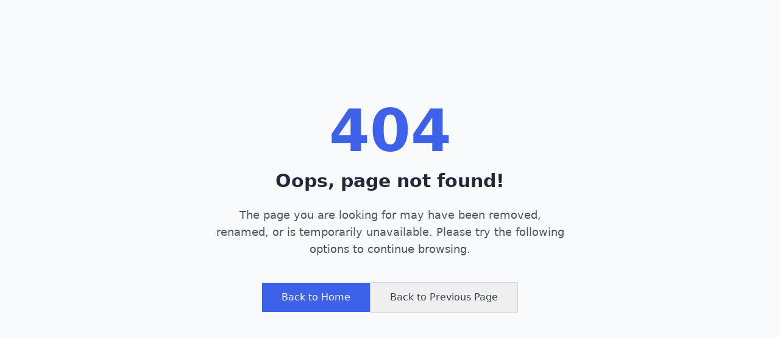

--- FILE ---
content_type: text/html; charset=utf-8
request_url: https://www.toysbaba.com/StoreCenter/list.php?catid=1073
body_size: 1627
content:
<!DOCTYPE html>
<html lang="en">

<head>
    <meta charset="UTF-8" />
    <meta name="viewport" content="width=device-width, initial-scale=1.0" />
    <title>404</title>
    <!-- Favicon -->
    <link rel="icon" href="/public/image/icon.png" type="image/x-icon">
    <link rel="stylesheet" href="/public/output.css">

</head>

<body class="bg-gray-50 min-h-screen flex flex-col justify-between">

    <main class="flex-grow flex items-center justify-center px-6 py-12">
        <div class="max-w-3xl w-full text-center">
            <h1 class="text-8xl font-bold text-primary mb-4">404</h1>
            <h2 class="text-3xl font-semibold text-gray-800 mb-6">
                Oops, page not found!
            </h2>
            <p class="text-gray-600 text-lg mb-10 max-w-xl mx-auto">
                The page you are looking for may have been removed, renamed, or is temporarily unavailable. Please try
                the following options to continue browsing.
            </p>

            <div class="flex md:flex-row items-center justify-center gap-4 mb-10">
                <a href="/"
                    class="bg-primary text-white px-8 py-3 !rounded-button font-medium hover:bg-primary/90 transition-colors whitespace-nowrap min-w-40">Back
                    to Home</a>
                <button onclick="history.back()"
                    class="border border-gray-300 text-gray-700 px-8 py-3 !rounded-button font-medium hover:bg-gray-100 transition-colors whitespace-nowrap min-w-40">
                    Back to Previous Page
                </button>
            </div>
        </div>
    </main>
</body>

</html>